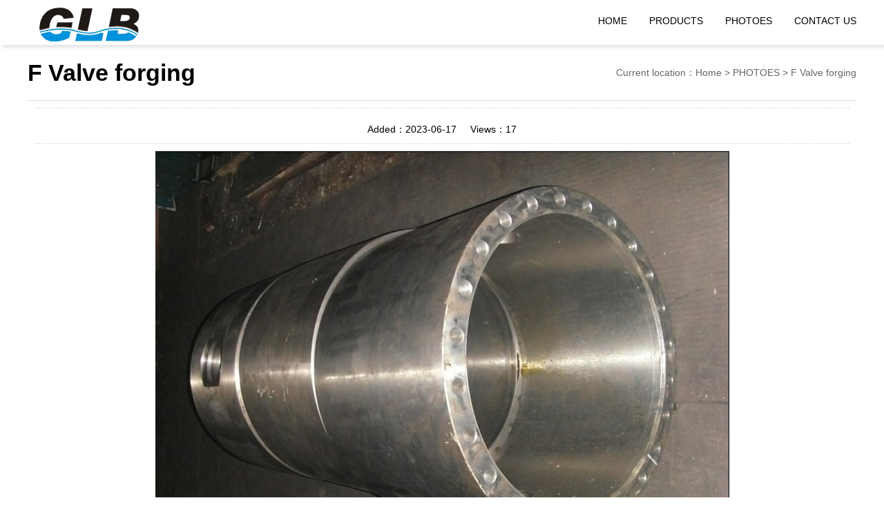

--- FILE ---
content_type: text/html; charset=utf-8
request_url: http://valve-casting-forging.com/picdetail.aspx?id=217
body_size: 8684
content:

<!doctype html>
<html>
<head><meta http-equiv="Content-Type" content="text/html; charset=gb2312" /><title>
	 -JIANGSU GLOBE MACHINERY CO., LTD
</title><meta id="description" name="description" content="A VALVE , CASTING AND FORGING MACHINERY FACTORY" /><meta id="keywords" name="keywords" content="VALVE, GATE VALVE, GLOBE VALVE, CHECK VALVE,BALL VALVE,CASTING, FORGING, VALVE PARTS,VALVE BODY, VALVE BONNET,BALL,VALVE PARTS,FORGING PARTS, FORGING COMPONENTS" />
<meta charset="UTF-8">
<link rel="stylesheet" href="css/style1.css" />
<script type="text/javascript" src="js/jquery-1.8.3.js"></script>
<script type="text/javascript" src="js/jquery.SuperSlide.2.1.1.js"></script>
<script type="text/javascript" src="js/js.js"></script>

    
    <script type="text/javascript" src="/js/ControlImage.js"></script>
</head>
<body>
    <form id="form1">
        
<meta name="viewport" content="width=1220" />
 
<div class="head2a">
    <div class="head2">
        <div class="logo">
            <a href='http://valve-casting-forging.com' title='JIANGSU GLOBE MACHINERY CO., LTD'><img src='/upload/img/20230615105244.png' alt='JIANGSU GLOBE MACHINERY CO., LTD' /></a>
        </div>
        <div class="right" style="float: right;width: 725px;">
        
        <div class="nav">
            <ul>
                
                <li><a href="default.aspx">HOME
                    
                </a></li>
                
                <li><a href="About.aspx?ClassID=37">PRODUCTS
                    
                    <dl class="navchild">
                        
                        <dt>
                            <a href="About.aspx?ClassID=37" title="">
                                Ball Valves</a>
                        </dt>
                        
                        <dt>
                            <a href="About.aspx?ClassID=38" title="">
                                Check Valves</a>
                        </dt>
                        
                        <dt>
                            <a href="About.aspx?ClassID=39" title="">
                                Gate Valves</a>
                        </dt>
                        
                        <dt>
                            <a href="About.aspx?ClassID=40" title="">
                                Globe valves</a>
                        </dt>
                        
                        <dt>
                            <a href="About.aspx?ClassID=41" title="">
                                Casting components</a>
                        </dt>
                        
                        <dt>
                            <a href="About.aspx?ClassID=42" title="">
                                Forged components</a>
                        </dt>
                        
                    </dl>
                    
                </a></li>
                
                <li><a href="Product.aspx">PHOTOES 
                    
                    <dl class="navchild">
                        
                        <dt>
                            <a href="Product.aspx?TypeID=28" title="">
                                Ball Valves</a>
                        </dt>
                        
                        <dt>
                            <a href="Product.aspx?TypeID=31" title="">
                                Check Valves</a>
                        </dt>
                        
                        <dt>
                            <a href="Product.aspx?TypeID=32" title="">
                                Gate Valves</a>
                        </dt>
                        
                        <dt>
                            <a href="Product.aspx?TypeID=36" title="">
                                Globe valves</a>
                        </dt>
                        
                        <dt>
                            <a href="Product.aspx?TypeID=37" title="">
                                Casting components</a>
                        </dt>
                        
                        <dt>
                            <a href="Product.aspx?TypeID=38" title="">
                                Forged components</a>
                        </dt>
                        
                    </dl>
                    
                </a></li>
                
                <li><a href="Contact.aspx?ClassID=9">CONTACT  US
                    
                </a></li>
                
            </ul>
        </div>
        </div>
        <div class="clear"></div>
    </div>
</div>

<div class="weizhi">
    <h2>F Valve forging</h2>
    <span>Current location：<a href="Default.aspx">Home</a>
        
                    >
                        PHOTOES 
        
                        >
                        F Valve forging</span>
    </div>

    <div class="inside">
        <!--Content Start-->
        <table width="100%" align="center" cellspacing="10" cellpadding="0" border="0">
            
            <tr>
                <td align="center" style="font-size: 14px; font-weight: bold; border-top: #ddd dashed 1px; padding-top: 5px;"
                    colspan="2">
                    <span id="lblTitle"> </span>
                </td>
            </tr>
            <tr>
                <td align="center" style="border-bottom: #ddd dashed 1px; padding-bottom: 5px;" colspan="2">Added：<span id="lblPutdate">2023-06-17</span>&nbsp;&nbsp;&nbsp;&nbsp;
                            Views：<script language="javascript" src="/check/news_view.aspx?id=217"></script>
                </td>
            </tr>
            
            <tr>
                <td align="left" style="line-height: 20px;" colspan="2">
                    <span id="lblContent"><p style="text-align: center;"><img src="/upload/20230617103720248.jpg"/></p></span>
                </td>
            </tr>
            <tr>
                <td align="left" colspan="2">Previous：<a href="PicDetail.aspx?ID=216"> </a>
                </td>
            </tr>
            <tr>
                <td align="left" colspan="2">Next：<a href="PicDetail.aspx?ID=218"> </a>
                </td>
            </tr>
            
        </table>
        <!--Content End-->
        

</div>
</div>
    </div>
    
<script>
    //①搜索开始
    function checkSearch() {
        if ($("#KeyName").val() == "" || $("#KeyName").val() == null) {
            alert("请输入搜索关键词");
            $("#KeyName").val("");
            $("#KeyName").focus();
            return false;
        }
        var Search_url = $("#key-Search").attr("value");
        window.location.href = Search_url + "?q=" + escape($("#KeyName").val());
    }

    //②按下回车键出发某个按钮开始
    document.onkeydown = function (event) {
        e = event ? event : (window.event ? window.event : null);
        if (e.keyCode == 13) {
            document.getElementById("SearchButton").click();
            return false;
        }
    }
</script>

<!--foot-->
<div class="ftbg" style="background-color: rgb(1, 114, 194);">
<div class="foot">
    <div class="foot1">

      <ul>  <li><h2>JIANGSU GLOBE MACHINERY CO., LTD&nbsp;&nbsp;</h2></li>
      <!--  <li>Tel:</li>-->
        <li></li>
        <li>Email：info@valve-casting-forging.com&nbsp;&nbsp;</li>
        <li style="padding-left:50px;">sales@valve-casting-forging.com</li>
   
        <li>Address：XINGYUAN RD, DA FENG ECONOMIC AND TECHNICAL DEVELOPMENT ZONE, YANCHENG, JIANGSU PROVINCE,CHINA&nbsp;&nbsp;</li></ul>
    </div>
    <div class="foot2">
        <img style="width: 150px;margin-top: 30px;" src="upload/img/20230615105300.png">

    </div>
</div>
<div class="foot5">
    <div class="foot6">
        <strong>Copyright&nbsp;&nbsp;&copy;&nbsp;&nbsp;2023-
            <script type="text/javascript">
                var myDate = new Date(); document.write(myDate.getFullYear());
            </script>
            &nbsp;
            JIANGSU GLOBE MACHINERY CO., LTD&nbsp;&nbsp;All Rights Reserved.&nbsp;&nbsp;
            <a style=" color:#fff;" href="sitemap.xml">Sitemap</a>&nbsp;&nbsp;
<a style=" color:#fff;" href="https://www.400301.com/" title="腾云建站仅向商家提供技术服务" target="_blank">Tengyun Jianzhan only provides technical services to merchants</a>

            
        </strong>
    </div>
    
</div>
</div>
<meta name="viewport" content="width=1920" />

    </form>
</body>
</html>



--- FILE ---
content_type: text/html; charset=utf-8
request_url: http://valve-casting-forging.com/check/news_view.aspx?id=217
body_size: 18
content:
document.write(17)

--- FILE ---
content_type: text/css
request_url: http://valve-casting-forging.com/css/style1.css
body_size: 10268
content:
@charset "utf-8";
/* CSS Document */
html,body{
	margin:0;
	padding:0;
	font-size:14px;
	font-family:" ", Arial, Helvetica, sans-serif; line-height:30px;
	}
div,dl,dt,dd,ul,ol,li,h1,h2,h3,h4,h5,h6,p,pre,form,fieldset,input,textarea,img{
	margin:0;
	padding:0;
	list-style:none;
	border:0;
	font-weight: normal;
	}
		img{max-width:100%}  
a{text-decoration:none;color: #000;}
.clear{clear: both;}
.about_3{
	
	    margin: 0 auto;
    width: 100%;
    display: block;
    text-align: center;
    margin-top: 25px;
	
}
/*head*/
/*head*/
.head{width: 100%;height: 35px;line-height: 35px;background: #545454;}
.head1{width: 1200px;margin: auto;overflow: hidden;}
.head1 strong{color: #ffffff;float: left;font-weight: normal;display: block;}
.head1 span{color: #ffffff;float: right;}
.head2a{width: 100%;box-shadow: 4px 4px 4px #e6e6e6;}
.head2{width: 1200px;margin: auto;}
.logo{float: left;margin-top: 0px;}
.logo img{display: block;}
.nav{/*width: 725px;float: right;margin-top: 50px;*/float: right; height: 60px;line-height: 60px;}
.nav li{float: left;margin-left: 32px;position: relative;height: 65px;}
.nav li a{color: #000000;}
.nav li:nth-of-type(1){margin-left: 0;}
.nav .ua3 a{color: #0066b3;}
.nav li:hover a{color: #0066b3;}
.navchild{display: none; width: 210px;position: absolute;top: 62px;left: 50%;margin-left: -105px;background: #f1f1f1;border-top: 3px solid #0066b3;text-align: center;line-height: 36px;z-index: 99999;padding-bottom: 20px;padding-top: 20px;}
.navchild dt{width: 210px;height: 50px;line-height: 50px;overflow: hidden;}
.nav li .navchild dt a{color: #000000;}
.nav li .navchild dt a:hover{color: #0066b3;}
/*banner*/
.banner{width: 100%;position: relative;}
.slideBox{ width:100%;overflow:hidden; position:relative; }
.slideBox .bd{ position:relative; height:100%; z-index:0;}
.slideBox .bd li{ zoom:1; vertical-align:middle;position: relative;}
.slideBox .bd img{ width:100%;display:block;  }
.slideBox .hd{ height:15px; overflow:hidden; position:absolute;left:50%; margin-left:-500px;bottom:10px; z-index:1;width: 1000px;text-align: center;}
.slideBox .hd ul{ overflow:hidden; zoom:1;margin-top: auto}
.slideBox .hd ul li{display: inline-block;vertical-align: top; margin:0 8px;  width:10px; height:10px;border-radius:50%;background: rgba(255,255,255,0.8);cursor:pointer; }
.slideBox .hd ul li.on{ background:#0066b3; }
.tempWrap{width: 100% !important;}
.position{width: 100%;height: 100%;position: absolute;top: 0;left: 0;/*background: rgba(0,0,0,0.5);*/}
.position1{color: #fff;font-size: 40px;position: absolute;top: 90px;left: 3%;}
.position2{width: 1200px;position: absolute;top: 50%;color: #fff;font-size: 60px;height: 60px;line-height: 60px;margin-top: -30px;left: 50%;margin-left: -600px;text-align: center;}
/*首页导航*/
.list{width: 1314px;margin: auto;overflow: hidden;margin-top: 80px;}
.list li{text-align: center;width: 309px;float: left;overflow: hidden;margin-right: 26px;}
.pic1{width: 100px;height: 100px;/*float: left;*/overflow: hidden;border-radius: 100%;    margin: 0 auto;margin-bottom: 10px;}
.pic1 img{width: 100%;height: 100%;display: block;}
.list1{width: 280px;/*float: right;*/}
.list1 h1{color: #333333;font-size: 19px;line-height: 25px;overflow: hidden;width: 309px; text-transform: uppercase;}
.list1 span{color: #333333;line-height: 20px;height: 40px;overflow: hidden;margin-top: 10px;margin-bottom: 15px;display: block;}
.list1 .ua1{color: #0066b3;}
.list li:nth-child(4n){margin-right: 0;}
/* .list li:nth-of-type(1){margin-left: 0;} */
/*首页关于我们*/
.index{width: 1200px;margin: auto;padding-top: 80px;font-weight: bold; text-align: center;color: #000000;font-size: 36px;background: url(../images/ban1.png) center bottom no-repeat;padding-bottom: 10px; text-transform: uppercase;text-transform: uppercase;}
.syabout{width: 1200px;margin: auto;overflow: hidden;margin-top: 70px;}
.syabout1{width: 562px;height: 392px;float: left;}
.syabout1 img{width: 100%;height: 100%;display: block;}
.syabout2{width: 570px;float: right;margin-top: 30px;}
.syabout2 h1{color: #000000;font-size: 25px;font-weight: bold;background: url(../images/ban2.png) left bottom no-repeat;padding-bottom: 10px;}
.syabout2 span{color: #333333;line-height: 30px;height: 240px;overflow: hidden;margin-top: 20px;display: block;}
.more2{overflow: hidden;text-align: right;margin-top: 20px;}
.more2 a{color: #0066b3;}
/*首页我们的专业*/
.syspecia{width: 1200px;height: 500px; margin:0 auto;;margin-top: 80px;}
.syspecia1{width: 1200px;margin: auto;overflow: hidden;margin-top: 48px;}
.syspecia2{width: 1200px;float: left;margin-top: 10px;}
.syspecia2 h1{color: #000000;font-size: 16px;font-weight: bold;}
.syspecia2 ul{width: 100%;overflow: hidden;}
.syspecia2 ul li{ overflow:hidden; float:right; width:600px; height:110px; padding-bottom:20px; border-bottom:1px #f0f0f0 solid; margin-bottom:20px; overflow:hidden;}
.syspecia2 ul li span{ display:block; width:82px; height:90px; overflow:hidden; float:left; background:#ccc; color:#fff; font-size:12px; text-align:center; font-family:Arial;}
.syspecia2 ul li .news_nr{ width:472px; float:right;padding-right: 20px;}

.syspecia2 ul li p{ line-height:24px; color:#666;}
.syspecia2 ul li h2{ line-height:37px; height:37px; overflow:hidden; font-size:16px; color:#333;}
.syspecia2 ul li span{    display: block;
    width: 82px;
    height: 90px;
    overflow: hidden;
    float: left;
    background: #ccc;
    color: #fff;
    font-size: 12px;
    text-align: center;
    font-family: Arial;}
    .syspecia2 ul li span strong {
        font-size: 40px;
        display: block;
        padding-top: 15px;
        line-height: 100%;
    }
    .syspecia4 {
        margin-top: 60px;
        width: 450px;
        height: 315px;
        float: right;
    }
.syspecia4 img{width: 100%;height: 100%;display: block;}
/*首页新闻中心*/
.synews{width: 1200px;overflow: hidden;margin: auto;margin-top: 58px;margin-bottom: 60px;}
.synews li{padding: 0px 26px;float: left;}
.pic2{width: 188px;height:103px;}
.pic2 img{width: 100%;height: 100%;display: block;}
.synews li h1{    text-align: center;
    display: block;
   /* margin: 0 auto;*/width: 93%;color: #000000;font-size: 16px;/*height: 20px;*/line-height: 31px;overflow: hidden;font-weight: bold;margin-top: 25px;  margin-bottom: 20px;
}
.synews li span{color: #666666;line-height: 26px;height: 52px;overflow: hidden;margin-top: 25px;display: block;}
.synews li .ua2{color: #666666;display: block;margin-top: 35px;}
.synews li:nth-of-type(1){margin-left: 0;}
.synews li:hover .ua2{color: #0066b3;}
.more1{width: 100px;height: 40px;margin: auto;border: 1px solid #666666;text-align: center;line-height: 40px;margin-bottom: 100px;margin-top: 70px;}
.more1 a{color: #666;display: block;}
.more1:hover{background: #0066b3;border: 1px solid #0066b3;}
.more1:hover a{color: #fff;}


.gd{ width:1200px; height:138px; margin:0px auto;}


/*scroll_03*/
.scroll_03{ width:1200px; padding-top:10px;}
.scroll_03 .hd .prev,.scroll_03 .hd .next{ display:block;  width:5px; height:9px; line-height:10px;overflow:hidden;cursor:pointer; background:url(../images/icoLeft.gif) no-repeat;} 
.scroll_03 .hd .next{ background:url(../images/icoRight.gif) no-repeat;} 
.scroll_03 .bd li{ float:left; width:219px; overflow:hidden; margin:0 10px;}
.scroll_03 .bd li .img{height:138px;padding:1px;width:219px; margin:0 9px; border:#ccc 1px solid;}
.scroll_03 .bd li .img:hover{background:#f4f4f4;}
.scroll_03 .bd li span{ height:30px; line-height:30px; text-align:center; display:block;}
.scroll_03 .bd li .img table tr td{ height:138px; text-align:center;}
.scroll_03 .bd li .img table tr td img{ max-width:219px; max-height:138px;}

/*首页联系我们*/
.sycontact{width: 100%;height: 360px;background: url(../images/ban5.jpg) center no-repeat;}
.sycontact1{width: 1200px;margin: auto;}
.sycontact2{color: #fff;font-size: 26px;line-height: 43px;text-align: center;padding-top: 70px;}
.sycontact3{width: 195px;height: 48px;margin: auto;text-align: center;line-height: 48px;background: #0066b3;border-radius: 5px;margin-top: 45px;}
.sycontact3 a{color: #fff;font-size: 22px;display: block;}
/*foot*/
.foot{width: 1200px;margin: auto;overflow: hidden;padding: 25px;/*margin-top: 70px;*/}
.foot1{width: 800px;float: left;overflow: hidden;}
.foot1 li{/*width: 155px;float: left;margin-left: 60px;*/    line-height: 30px;color: #fff;}
.foot1 li h2{color: #fff;font-size: 20px;margin-bottom: 10px;font-weight: bold;}
.foot1 li dl{margin-top: 35px;}
.foot1 li dl dt{width: 100%;height: 16px;line-height: 16px;overflow: hidden;margin-top: 24px;}
.foot1 li dl dt a{color: #666666;}
.foot1 li:nth-of-type(1){/*margin-left: 0;*/}
.foot2{width: 315px;float: right;}
.foot2 h2{color: #000000;font-size: 18px;font-weight: bold;}
.foot3{width: 315px;height: 42px;overflow: hidden;margin-top: 14px;}
.foot3 input:nth-of-type(1){width: 250px;height: 40px;border: 1px solid #d6d6d6;border-right: none;float: left;color: #666666;padding-left: 8px;}
.foot3 input:nth-of-type(2){width: 55px;height: 42px;background: #0066b3 url(../images/ban6.png) center no-repeat;float: left;cursor: pointer;}
.foot4{color: #999999;margin-top: 10px;}
.foot2 span{color: #000000;font-size: 18px;font-weight: bold;margin-top: 27px;display: block;}
.foot2 h2{color: #0066b3;font-size: 30px;font-weight: bold;margin-top: 5px;}
.foot5{width: 100%;/*border-top: 1px solid #e0e0e0;margin-top: 20px;*/height: 50px;line-height: 50px;}
.foot6{width: 1200px;overflow: hidden;margin: auto;}
.foot6 strong{text-align: center;color: #fff;display:block;font-weight: normal;}
.foot6 a{color: #666666;}
/*关于我们*/
.weizhi{width: 1200px;margin: auto;height: 80px;line-height: 80px;border-bottom: 1px solid #dcdcdc;overflow: hidden;}
.weizhi h2{color: #000000;font-size: 34px;font-weight: bold;float: left;}
.weizhi span{float: right;color: #666666;background: url(../images/now.png) left center no-repeat;padding-left: 30px;display: block;}
.weizhi span a{color: #666666;}
.inside{width: 1200px;margin: auto;margin-bottom: 90px;}
.inside_con{color: #000000;font-size: 16px;margin-top: 30px;}





